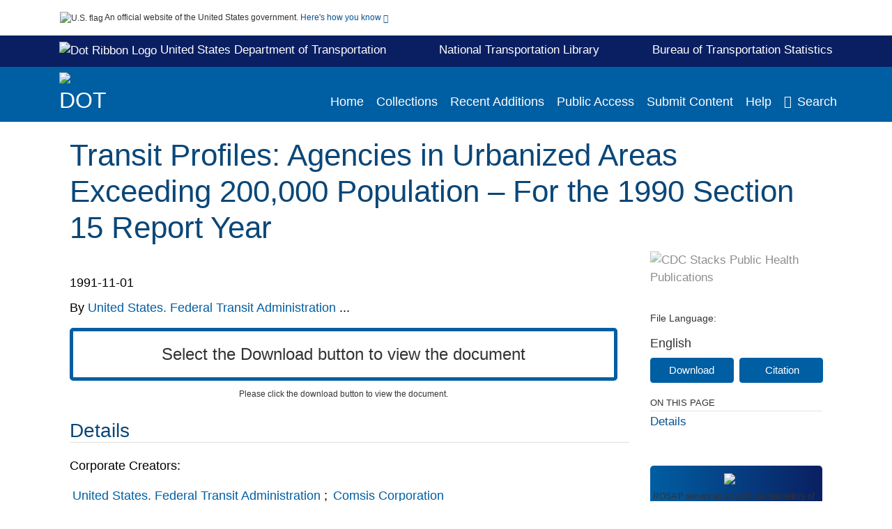

--- FILE ---
content_type: text/html; charset=UTF-8
request_url: https://rosap.ntl.bts.gov/view/dot/656
body_size: 13218
content:

<!DOCTYPE html>
<html  lang="en" dir="ltr">
<head>
  <meta charset="utf-8" />
<meta name="Generator" content="Drupal 10 (https://www.drupal.org)" />
<meta name="MobileOptimized" content="width" />
<meta name="HandheldFriendly" content="true" />
<meta name="viewport" content="width=device-width, initial-scale=1.0" />
<meta http-equiv="Content-Type" content="text/html; charset=utf-8" />
<meta name="og:title" content="DOT ROSA P" />
<meta name="og:description" content="ROSA P serves as an archival repository of USDOT-published products including scientific findings, journal articles, guidelines, recommendations, or other information authored or co-authored by USDOT or funded partners. As a repository, ROSA P retains documents in their original published format to ensure public access to scientific information." />
<meta name="og:image" content="https://rosap.ntl.bts.gov/themes/custom/dot/images/dot_searchBar_logo1184-481.png" />
<meta name="og:url" content="https://rosap.ntl.bts.gov" />
<meta name="og:type" content="website" />
<meta name="description" content="This report summarizes the financial and operating data submitted to the Federal Transit Administration by the nation&#039;s public transit operators, pursuant to Section 15 of the Urban Mass Transportation (UMT) Act of 1964, as amended. These data represent a portion of the 1990 Annual Report and consists of data reporting general, summary, modal, performance and trend indicators about a particular transit system for the 1990 report year." />
<meta name="citation_title" content="Transit Profiles: Agencies in Urbanized Areas Exceeding 200,000 Population – For the 1990 Section 15 Report Year" />
<meta name="citation_keywords" content="Economics" />
<meta name="citation_keywords" content="Maintenance management" />
<meta name="citation_keywords" content="Passenger miles" />
<meta name="citation_keywords" content="Rail transit" />
<meta name="citation_keywords" content="Vehicle miles of travel" />
<meta name="citation_keywords" content="Economics" />
<meta name="citation_keywords" content="Finance" />
<meta name="citation_keywords" content="Planning and Forecasting" />
<meta name="citation_keywords" content="Public Transportation" />
<meta name="citation_publication_date" content="1991/11/01" />
<meta name="citation_fulltext_html_url" content="http://rosap.ntl.bts.gov/view/dot/656" />
<meta name="citation_pdf_url" content="http://rosap.ntl.bts.gov/view/dot/656/dot_656_DS1.pdf" />
<meta name="citation_language" content="English" />
<meta name="citation_abstract" content="This report summarizes the financial and operating data submitted to the Federal Transit Administration by the nation&#039;s public transit operators, pursuant to Section 15 of the Urban Mass Transportation (UMT) Act of 1964, as amended. These data represent a portion of the 1990 Annual Report and consists of data reporting general, summary, modal, performance and trend indicators about a particular transit system for the 1990 report year." />
<link rel="icon" href="/themes/custom/dot/favicon.ico" type="image/vnd.microsoft.icon" />

  <title>Transit Profiles: Agencies in Urbanized Areas Exceeding 200,000 Population – For the 1990 Section 15 Report Year</title>
  <link rel="stylesheet" media="all" href="/sites/default/files/css/css_bl900nO3xwtPE_S9_it5gMGA59-uCoW8g3wNAcVrdt4.css?delta=0&amp;language=en&amp;theme=dot&amp;include=eJzzT8pKTS4Jy0wt1_eHM-NzMpOKEosqdVLyS_SBWBfI1ymuLC5JzdVPSixOBQAk1BRQ" />
<link rel="stylesheet" media="all" href="/sites/default/files/css/css_fFMjwnnUGtJdeMCgc6_NIHjb21GsUQPRec-VLWLVJms.css?delta=1&amp;language=en&amp;theme=dot&amp;include=eJzzT8pKTS4Jy0wt1_eHM-NzMpOKEosqdVLyS_SBWBfI1ymuLC5JzdVPSixOBQAk1BRQ" />

  
</head>
<body>
    <a href="#mainTitle" class="visually-hidden focusable skip-link">
      Skip to main content
    </a>
    
    
      <div class="dialog-off-canvas-main-canvas" data-off-canvas-main-canvas>
    

<div id="wrapper">
	<div id="wrapper-inner">
				<header>
	<section class="official-notice container noindex noprint">
		<div class="pt-3 pb-3">
			<div class="official-notice__notice">
				<img  class="usa-banner__header-flag"
					src="/themes/custom/dot/images/uswds/us_flag_small.png"
					alt="U.S. flag" width="16" height="11"> <span>An
					official website of the United States government.</span> <a
					href="#gov-notice" role="button" aria-expanded="false"
					aria-controls="gov-notice" class="collapsed"> Here's how you
					know <i class="cdc-fa-angle-down" ></i>
				</a>
			</div>
		</div>
		<div class="collapse" id="gov-notice" style="">
			<div class="row">
				<div class="col-12 col-lg-6">
					<img src="/themes/custom/dot/images/uswds/icon-dot-gov.svg" alt=""
						>
					<div>
						<b>Official websites use .gov</b>
						<p>A .gov website belongs to an official government
							organization in the United States.</p>
					</div>
				</div>
				<div class="col-12 col-lg-6">
					<img src="/themes/custom/dot/images/uswds/icon-https.svg" alt=""
						>
					<div>
						<b>Secure .gov websites use HTTPS</b>
						<p>
							A <strong>lock</strong> ( <i class="cdc-icon-lock-01"
								></i> ) or <strong>https://</strong> means
							you've safely connected to the .gov website. Share sensitive
							information only on official, secure websites.
						</p>
					</div>
				</div>
			</div>
		</div>
	</section>
	<section id="info-header">
		<div class="container pt-2 pb-2">
			<div class="info-header-link">
				<div>
					<a target="_blank" href="https://www.transportation.gov/" class="white hover-decoration"><img id="dotRibbonLogo"
							alt="Dot Ribbon Logo" width="17" height="18"
							src="/themes/custom/dot/images/dot_ribbon_logo.png">
						United States Department of Transportation
					</a>
				</div>
				<div>
					<a target="_blank" href="http://ntl.bts.gov/" class="white"><b>National Transportation Library</b></a>
				</div>
				<div>
					<a target="_blank" href="https://www.bts.gov/" class="white hover-decoration">Bureau of Transportation Statistics</a>
				</div>
			</div>
		</div>
	</section>
	<section class="mobile-menu">
		<div class="container">
			<div class="row justify-content-between">
				<div class="pt-2 pb-2 col-2 navbar-logo">
					<img alt="CDC"
						class="header-logo" src="/themes/custom/dot/images/logo/logo.svg" />
				</div>
				<div class="col-9 d-flex justify-content-end">
					<button title="Search" class="btn align-items-center"
						id="mobileSearchNav">
						<i class="cdc-fa-magnifying-glass mr-2"></i>
					</button>
				</div>
				<div class="col-9 align-content-center" style="display: none">
					<div class="container">
						<form autocomplete="off" id='mobileNavbarSearchForm' action="/gsearch">
							<div class="row">
								<input type="search" placeholder="Search ROSA P Collections"
									name="terms" class="pl-4 col-10" />
								<button alt='' type="button" aria-label="Close"
									class="pl-1 btn col-2">
									<span class="cdc-icon-close"></span>
								</button>
							</div>
						</form>
					</div>
				</div>
			</div>

		</div>
	</section>
	<section>
		<!--Menu construction-->
		<div class="row" id="menu-row">
			<!--menu row-->
			<div class="col-12" id="menu-column">
				<nav aria-label="Top navigation">
					<div class="navbar navbar-default navbar-static-top mb-0">
						<div class="row navbar-row">
							<div class="container p-0">
								<div class="pt-2 pb-2 pr-0 col-auto navbar-logo d-flex">
									<a class="d-flex" href="/">
										<img alt="DOT"
											class="header-logo" src="/themes/custom/dot/images/logo/logo.svg" />
										<img alt="" class="header-logo-text" src="/themes/custom/dot/images/logo/logo_text.svg" />
									</a>
								</div>
								<div class='mobile-menu mr-2'>
									<button id='mobile-menu-btn'
										class='btn cdc-mobile-btn btn-outline-primary'>
										<span class="collapse show">Menu <span
											class="cdc-fa-angle-down pl-1" ></span></span> <span
											class="collapse">Close<span
											class="cdc-icon-close align-middle pl-1"></span></span>
									</button>
								</div>
								<!--End Navbar header-->
								<div id="main-menu"
									class="desktop-show col-auto p-0 align-self-end">
									<ul class="nav navbar-nav navbar-left">
																				<li class='left-nav-options'><a id="welcomeHeader"
											href="/">Home</a></li>
																														<li class='left-nav-options'><a id="collectionHeader"
											href="/browse/collections">Collections</a></li>
																														<li class='left-nav-options'><a id="recentHeader"
											href="/browse/recent">Recent Additions</a></li>
																				<li class='left-nav-options'><a target="_blank" id="publicAccessHeader"
											href="https://doi.org/10.21949/1503647">Public Access</a></li>
																				<li class='left-nav-options'><a id="submitHeader"
											href="/submitContent">Submit Content</a></li>
																														<li class='left-nav-options'><a id="helpHeader"
											href="/help">Help</a></li>
																				<li class="left-nav-options"><a href='#'
											id="navbarSearch"> <i
												class="cdc-fa-magnifying-glass mr-2"></i>Search
										</a></li>
									</ul>
									<div class="nav navbar-nav navbar-left h-100 justify-content-center" style="display: none;">
										<form autocomplete="off" id='navbarSearchForm'
											action="/gsearch">
											<input type="search" placeholder="Search ROSA P Collections"
												name="terms" class="pl-4" />
											<button type="submit" aria-label="Search">
												<span class="cdc-fa-magnifying-glass"></span>
											</button>
											<button type="button" aria-label="Close" class="pl-1">
												<span class="cdc-icon-close"></span>
											</button>
										</form>
									</div>
								</div>
								<!--end main menu-->
							</div>

							<!--End right menu column-->
						</div>
						<!--end inner menu row-->
					</div>
					<div class='row mobile-menu'>
						<div class='container'>
							<ul aria-expanded='false' id="mobile-main-menu" class='collapse'>
								<li class='left-nav-options'><a id="welcomeHeader"
									href="/">Home</a></li>
								<li class='left-nav-options'><a id="collectionHeader"
									href="/browse/collections">Collections</a></li>
								<li class='left-nav-options'><a id="recentHeader"
									href="/browse/recent">Recent Additions</a></li>
								<li class='left-nav-options'><a target="_blank" id="publicAccessHeader"
									href="https://doi.org/10.21949/1503647">Public Access</a></li>
								<li class='left-nav-options'><a id="submitHeader"
									href="/submitContent">Submit Content</a></li>
								<li class='left-nav-options'><a id="helpHeader"
									href="/help">Help</a></li>
								<li class='left-nav-options'><a id="aboutHeader"
									href="/about">About</a></li>
								<li class='left-nav-options'><a id="contactHeader"
									href="/contact">Contact Us</a></li>
							</ul>
						</div>
					</div>
				</nav>
				<!--End navbar-->
			</div>
			<!--End menu column-->
		</div>
		<!--End Menu Row-->
	</section>
</header>		
<!-- Modal -->
<div class="modal fade" id="searchModal" tabindex="-1" role="dialog"
	aria-labelledby="header-search-modal" aria-hidden="true"
	aria-modal="true">
	<div class="modal-dialog" role="document">
		<div class="modal-content">
			<button type="button" class="close" data-dismiss="modal"
				aria-label="Close">
				<span aria-hidden="true">&times;</span>
			</button>
			<div class="modal-body">
				<form autocomplete="off" id="modal-gsearch" action='/gsearch' method="get">
					<input id='txt-search-box-mobile' type="search" name="terms"
						title="Search ROSA P Collections" autocomplete="off"
						value=""
						placeholder="Search ROSA P Collections" id="terms"
						title="Search Box" aria-label="Search Box"
						class="searchBox clearable form-control" />
					<div class="stacks-select">
						<select
							id="modal-collection" name="collection"
							class="collectionList form-control"
							title="Collection List Dropdown"
							aria-label="Collection List Dropdown"> 
														<option value="dot:83952" id="gtmGlobalCollectionModal-dot:83952"
															>Autonomous Vehicles</option>
														<option value="dot:79772" id="gtmGlobalCollectionModal-dot:79772"
															>BTS Data Spotlight</option>
														<option value="dot:54681" id="gtmGlobalCollectionModal-dot:54681"
															>BTS Maritime and Ports</option>
														<option value="dot:35533" id="gtmGlobalCollectionModal-dot:35533"
															>BTS Products</option>
														<option value="dot:78678" id="gtmGlobalCollectionModal-dot:78678"
															>CAA and FAA Reports</option>
														<option value="dot:64918" id="gtmGlobalCollectionModal-dot:64918"
															>Civil Aeronautics Manuals</option>
														<option value="dot:50942" id="gtmGlobalCollectionModal-dot:50942"
															>Civil Aeronautics Regulations</option>
														<option value="dot:60429" id="gtmGlobalCollectionModal-dot:60429"
															>CMTS</option>
														<option value="dot:55259" id="gtmGlobalCollectionModal-dot:55259"
															>Commodity Flow Survey</option>
														<option value="dot:83174" id="gtmGlobalCollectionModal-dot:83174"
															>DOT Administrators&#039; Speeches and Writings</option>
														<option value="dot:65448" id="gtmGlobalCollectionModal-dot:65448"
															>FAA Advisory Circulars</option>
														<option value="dot:56177" id="gtmGlobalCollectionModal-dot:56177"
															>FAA Civil Aerospace Medical Institute</option>
														<option value="dot:57609" id="gtmGlobalCollectionModal-dot:57609"
															>FAA Technical Library</option>
														<option value="dot:72709" id="gtmGlobalCollectionModal-dot:72709"
															>FCSM</option>
														<option value="dot:53566" id="gtmGlobalCollectionModal-dot:53566"
															>Federal Aviation Administration</option>
														<option value="dot:75690" id="gtmGlobalCollectionModal-dot:75690"
															>Federal Aviation Regulations</option>
														<option value="dot:232" id="gtmGlobalCollectionModal-dot:232"
															>Federal Highway Administration</option>
														<option value="dot:68732" id="gtmGlobalCollectionModal-dot:68732"
															>Federal Lands</option>
														<option value="dot:1" id="gtmGlobalCollectionModal-dot:1"
															>Federal Motor Carrier Safety Administration</option>
														<option value="dot:41012" id="gtmGlobalCollectionModal-dot:41012"
															>Federal Railroad Administration</option>
														<option value="dot:42631" id="gtmGlobalCollectionModal-dot:42631"
															>Federal Transit Administration</option>
														<option value="dot:241" id="gtmGlobalCollectionModal-dot:241"
															>FTA 50th Anniversary Collection</option>
														<option value="dot:32931" id="gtmGlobalCollectionModal-dot:32931"
															>Investigations of Aircraft Accidents 1934-1965</option>
														<option value="dot:44452" id="gtmGlobalCollectionModal-dot:44452"
															>Investigations of Railroad Accidents 1911-1993</option>
														<option value="dot:239" id="gtmGlobalCollectionModal-dot:239"
															>ITSJPO Digital Library</option>
														<option value="dot:68794" id="gtmGlobalCollectionModal-dot:68794"
															>National Conferences on Street and Highway Safety</option>
														<option value="dot:38236" id="gtmGlobalCollectionModal-dot:38236"
															>National Transportation Data Archive</option>
														<option value="dot:54445" id="gtmGlobalCollectionModal-dot:54445"
															>National Transportation Library Publications</option>
														<option value="dot:83173" id="gtmGlobalCollectionModal-dot:83173"
															>Newsletters</option>
														<option value="dot:78352" id="gtmGlobalCollectionModal-dot:78352"
															>News Releases</option>
														<option value="dot:242" id="gtmGlobalCollectionModal-dot:242"
															>NHTSA - Behavioral Safety Research</option>
														<option value="dot:40796" id="gtmGlobalCollectionModal-dot:40796"
															>NHTSA - Vehicle Safety Research</option>
														<option value="dot:53565" id="gtmGlobalCollectionModal-dot:53565"
															>NTAD Archive</option>
														<option value="dot:83172" id="gtmGlobalCollectionModal-dot:83172"
															>OST-R Data Collection</option>
														<option value="dot:41930" id="gtmGlobalCollectionModal-dot:41930"
															>PHMSA Collection</option>
														<option value="dot:79163" id="gtmGlobalCollectionModal-dot:79163"
															>Ports Resilience</option>
														<option value="dot:87713" id="gtmGlobalCollectionModal-dot:87713"
															>Promotional Materials</option>
														<option value="dot:54598" id="gtmGlobalCollectionModal-dot:54598"
															>Public Access Resources</option>
														<option value="dot:58550" id="gtmGlobalCollectionModal-dot:58550"
															>Public Roads Magazine</option>
														<option value="dot:73448" id="gtmGlobalCollectionModal-dot:73448"
															>Secretary of Transportation Speeches</option>
														<option value="dot:82036" id="gtmGlobalCollectionModal-dot:82036"
															>SMART Program</option>
														<option value="dot:73449" id="gtmGlobalCollectionModal-dot:73449"
															>State Road Maps</option>
														<option value="dot:36269" id="gtmGlobalCollectionModal-dot:36269"
															>Transportation Librarians Roundtable</option>
														<option value="dot:54849" id="gtmGlobalCollectionModal-dot:54849"
															>Transportation Resilience &amp; Vulnerability Collection</option>
														<option value="dot:60430" id="gtmGlobalCollectionModal-dot:60430"
															>University Transportation Centers</option>
														<option value="dot:62791" id="gtmGlobalCollectionModal-dot:62791"
															>US Coast Guard Circulars</option>
														<option value="dot:35446" id="gtmGlobalCollectionModal-dot:35446"
															>US DOT Public Access Data Management Plans</option>
														<option value="dot:706" id="gtmGlobalCollectionModal-dot:706"
															>US Transportation Collection</option>
														<option value="dot:231" id="gtmGlobalCollectionModal-dot:231"
															>Volpe Center</option>
													</select>
						<i class="cdc-fa-angle-down"></i>
					</div>
					<button class="searchModalIcon" type="submit">
						<svg xmlns="http://www.w3.org/2000/svg"
							xmlns:xlink="http://www.w3.org/1999/xlink" version="1.1"
							baseProfile="full" width="24" height="24"
							viewBox="0 0 24.00 24.00" enable-background="new 0 0 24.00 24.00"
							xml:space="preserve">
								<title>Search</title>
                        	<path fill="#0A4595" fill-opacity="1"
								stroke-width="0.2" stroke-linejoin="round"
								d="M 9.5,3C 13.0899,3 16,5.91015 16,9.5C 16,11.1149 15.411,12.5923 14.4362,13.7291L 14.7071,14L 15.5,14L 20.5,19L 19,20.5L 14,15.5L 14,14.7071L 13.7291,14.4362C 12.5923,15.411 11.1149,16 9.5,16C 5.91015,16 3,13.0899 3,9.5C 3,5.91015 5.91015,3 9.5,3 Z M 9.5,5.00001C 7.01472,5.00001 5,7.01473 5,9.50001C 5,11.9853 7.01472,14 9.5,14C 11.9853,14 14,11.9853 14,9.50001C 14,7.01473 11.9853,5.00001 9.5,5.00001 Z " />
						</svg>
					</button>
				</form>
			</div>
			<div class="modal-footer">
				<a id="advanceSearchLinkModal" class="advance-search-link noMod"
					href="/advancesearch">Advanced Search</a>
			</div>
		</div>
	</div>
</div>		<main>
						<div class="col-12 bookHeaderListData">
								<div class="record-note
					">
					<div class="container d-flex">
						<span class="circle">  <i>i</i> 						</span>
						<div class="text-contain">
													</div>
					</div>
				</div>
								
							</div>
						<div class="container" id="page">
				<div id="main" class="main-full">
					<div id="content">
						  <div>
    <div id="block-dot-content">
  
    
      <script src="https://cdnjs.cloudflare.com/ajax/libs/popper.js/1.16.1/umd/popper.min.js"></script>
<div class="page-view">
							<div class="container-fluid" id="doc-viewr-container">
		<div id="doc_details_top_row">
			<h1 id="mainTitle" class="title">
				Transit Profiles: Agencies in Urbanized Areas Exceeding 200,000 Population – For the 1990 Section 15 Report Year
			</h1>
		</div>
		<div class="row">
			<div class="col-lg-9 col-12">
				<div class="card-badge pb-3">
					<div class="badges">
																																			</div>
					<div class="pt-3">
												</div>
				</div>
				<ul class="bookHeaderList">
										<li style="display: flex; width: 100%">
						<div class="col-lg-3 bookHeaderListData">
							<p>
																1991-11-01
															</p>
						</div>
					</li>
																																																																																					<li style="display: flex; width: 100%" class="series">
						<div class="col-lg-12 col-12 bookHeaderListData">
														<div id="name_corporate">
								<span>By</span>
																								<a id="metadataLink-abovefold-corporateCreator-United States. Federal Transit Administration" href="/gsearch?ref=docDetails&sm_corporate_creator=United%20States.%20Federal%20Transit%20Administration">
									United States. Federal Transit Administration
								</a>
																...
															</div>
													</div>
					</li>
																																							</ul>
				<div class="mobile-show pt-3">
										<div class="bookHeaderList-row language-drop">
	<div class="col-12 bookHeaderListLabel">
		File Language:
	</div>
	<div class="col-12 bookHeaderListData">
				English
			</div>
</div>
<!-- END ALL LANGUAGE -->
<div class="btn-group">
			<div class="altmetric-download-button pr-2">
				<form autocomplete="off" action="https://rosap.ntl.bts.gov/view/dot/656/dot_656_DS1.pdf" accept-charset="UTF-8" method="get" id="download-document1">
			<button type="submit" name="download-document-submit" id="download-document-submit1" value="Download"
				class="download-document-btn btn btn-primary">Download</button>
		</form>
			</div>
			<div class="dropdown-container">
		<div data-toggle="dropdown" >
			<button type="button" id="citeButtonRecord1" class="btn btn-primary dropdown-toggle pr-2 " aria-haspopup="true"
				aria-expanded="false">Citation</button>
		</div>
		<div class="dropdown-menu dropdown-menu-right citeDrop p-2" id="citeFormatDropdown">
			<div class="d-flex justify-content-end pb-2">
				<div class="stacks-select">
					<select aria-label="cite Format" id="citeFormat1"
						name="citeFormat" class="citeFormat language-dropbox form-control"
						onchange="formatChange('1');">
												<option class="formatListOption" value="Generic" >Generic</option>
												<option class="formatListOption" value="APA" >APA</option>
												<option class="formatListOption" value="MLA" >MLA</option>
												<option class="formatListOption" value="Chicago" >Chicago</option>
												<option class="formatListOption" value="RIS" >RIS</option>
											</select>
					<i class="cdc-fa-angle-down"></i>
				</div>
			</div>
			<div class="form-group">
				<textarea aria-label="Generic Preview" readonly class="form-control" style=""
					id="Genericpreview1">Title : Transit Profiles: Agencies in Urbanized Areas Exceeding 200,000 Population – For the 1990 Section 15 Report Year

Corporate Creator(s) : United States. Federal Transit Administration;Comsis Corporation;

Published Date : 1991-11-01

Report Number : FTA-MD-08-9009-91-2

URL : https://rosap.ntl.bts.gov/view/dot/656

</textarea>
				<textarea aria-label="APA Preview" readonly class="form-control" style=" display: none; "
					id="APApreview1">United States. Federal Transit Administration (1991). Transit Profiles: Agencies in Urbanized Areas Exceeding 200,000 Population – For the 1990 Section 15 Report Year. </textarea>
				<textarea aria-label="Chicago Preview" readonly class="form-control" style=" display: none; "
					id="chicagopreview1">United States. Federal Transit Administration &quot;Transit Profiles: Agencies in Urbanized Areas Exceeding 200,000 Population – For the 1990 Section 15 Report Year&quot;  (1991)</textarea>
				<textarea aria-label="MLA Preview" readonly class="form-control" style=" display: none; "
					id="MLApreview1">United States. Federal Transit Administration &quot;Transit Profiles: Agencies in Urbanized Areas Exceeding 200,000 Population – For the 1990 Section 15 Report Year&quot; , 1991</textarea>
				<textarea aria-label="RIS Preview" readonly class="form-control" style=" display: none; "
					id="RISpreview1">Export RIS Citation Information.</textarea>
				<textarea hidden class="d-none" id="RIScitation656">TY  - Tech Report
A2  - United States. Federal Transit Administration
A2  - Comsis Corporation
AB  - This report summarizes the financial and operating data submitted to the Federal Transit Administration by the nation&#039;s public transit operators, pursuant to Section 15 of the Urban Mass Transportation (UMT) Act of 1964, as amended. These data represent a portion of the 1990 Annual Report and consists of data reporting general, summary, modal, performance and trend indicators about a particular transit system for the 1990 report year.
AN  - dot:656
KW  - Economics
KW  - Maintenance management
KW  - Passenger miles
KW  - Rail transit
KW  - Vehicle miles of travel
KW  - Economics
KW  - Finance
KW  - Planning and Forecasting
KW  - Public Transportation
LA  - English
PB  - United States. Federal Transit Administration
PY  - 1991-11-01
SN  - FTA-MD-08-9009-91-2
TI  - Transit Profiles: Agencies in Urbanized Areas Exceeding 200,000 Population – For the 1990 Section 15 Report Year
M3  - Tech Report
N1  - Washington (District of Columbia)
UR  - https://rosap.ntl.bts.gov/view/dot/656
ER  - 


</textarea>
			</div>
			<div class="btn-contain justify-content-end">
				<button id="copyBtn1"
					class="btn btn-primary copyButton ">Copy</button>
				<button id="copiedBtn1"
					class="btn btn-primary copiedButton hideNoForce">Copied</button>
				<button id="saveCite1" class="btn btn-primary saveCite hideNoForce"
					onClick="submitExport(656);">Save</button>
			</div>
		</div>
	</div>
</div>										<div cldass="show-alt">
											</div>
									</div>
								<div id="tabs" class="tabsMargin">

					<br class="new-line"> <br class="new-line">
					<!--Define/Setup Tabs-->
					<!--************************TAB 1*********************************************-->
					<div id="tabs-1" class="tab-height">
																																					<div id="exceed-limit-1" class="document-view-error-message1 col-12">Select the
								Download button to view the document</div>
												<div id="exceed-limit-2" class="document-view-error-message2 col-12">Please click
						the download button to view the document.</div>
																																		</div>
			</div>
						<div id="tabs-2" class="bookDetails">
				<h2 class="medium-bold-title 
														details-title
							">Details</h2>
				<ul class="bookDetailsList">
																																																																																																								<li class="bookDetails-row">
						<!--creatorLI-->
						<div class="bookDetailsLabel">
							<b>Corporate Creators:</b>
						</div>
						<div class="bookDetailsData pt-3">
														<div id="moretextPAmods.sm_corporate_creator">
																																																																																<a id="metadataLink-Corporate Creators-United States. Federal Transit Administration" style="margin-left: .2em;" href="/gsearch?ref=docDetails&sm_corporate_creator=United%20States.%20Federal%20Transit%20Administration">
									United States. Federal Transit Administration
								</a>
																																 <span class="semicolon">;</span>
																																																																																										<a id="metadataLink-Corporate Creators-Comsis Corporation" style="margin-left: .2em;" href="/gsearch?ref=docDetails&sm_corporate_creator=Comsis%20Corporation">
									Comsis Corporation
								</a>
																																																</div>
													</div> <!--End creator label column-->
					</li>
																																																																																																					<li class="bookDetails-row">
				<div class="bookDetailsLabel">
					<b> Subject/TRT Terms:
					</b>
				</div>
				<div class="bookDetailsData subject-details pt-3">
										<div id="mesh-keywords" class="bookDetailListValue">
																																																<a id="metadataLink-Subject/TRT Terms-Economics"
							href="/gsearch?ref=docDetails&sm_key_words=Economics">Economics</a>
																																										<a id="metadataLink-Subject/TRT Terms-Finance"
							href="/gsearch?ref=docDetails&sm_key_words=Finance">Finance</a>
																																										<a id="metadataLink-Subject/TRT Terms-Maintenance Management"
							href="/gsearch?ref=docDetails&sm_key_words=Maintenance%20management">Maintenance Management</a>
																																										<a id="metadataLink-Subject/TRT Terms-Passenger Miles"
							href="/gsearch?ref=docDetails&sm_key_words=Passenger%20miles">Passenger Miles</a>
																																										<a id="metadataLink-Subject/TRT Terms-Planning And Forecasting"
							href="/gsearch?ref=docDetails&sm_key_words=Planning%20and%20Forecasting">Planning And Forecasting</a>
																																										<a id="metadataLink-Subject/TRT Terms-Public Transportation"
							href="/gsearch?ref=docDetails&sm_key_words=Public%20Transportation">Public Transportation</a>
																																										<a id="metadataLink-Subject/TRT Terms-Rail Transit"
							href="/gsearch?ref=docDetails&sm_key_words=Rail%20transit">Rail Transit</a>
																																										<a id="metadataLink-Subject/TRT Terms-Vehicle Miles Of Travel"
							href="/gsearch?ref=docDetails&sm_key_words=Vehicle%20miles%20of%20travel">Vehicle Miles Of Travel</a>
																													</div>
					<div class="d-flex justify-content-end">
											</div>
				</div> <!--End keywords data cell-->
			</li>
			<!--End keywords li-->
																																																																					<li class="bookDetails-row">
						<!--creatorLI-->
						<div class="bookDetailsLabel">
							<b>Publication/ Report Number:</b>
						</div>
						<div class="bookDetailsData pt-3">
																																																																						<a id="metadataLink-Publication/ Report Number-FTA-MD-08-9009-91-2" style="margin-left: .2em;"
								href="/gsearch?ref=docDetails&sm_report_number=FTA-MD-08-9009-91-2">
								FTA-MD-08-9009-91-2
							</a>
																																		</div> <!--End creator label column-->
					</li>
																																																																																																																																<li class="bookDetails-row">
						<!--creatorLI-->
						<div class="bookDetailsLabel">
							<b>Resource Type:</b>
						</div>
						<div class="bookDetailsData pt-3">
																																																																						<a id="metadataLink-Resource Type-Tech Report" style="margin-left: .2em;"
								href="/gsearch?ref=docDetails&sm_resource_type=Tech%20Report">
								Tech Report
							</a>
																																		</div> <!--End creator label column-->
					</li>
																																																																										<li class="bookDetails-row">
						<!--creatorLI-->
						<div class="bookDetailsLabel">
							<b>Geographical Coverage:</b>
						</div>
						<div class="bookDetailsData pt-3">
														<div id="moretextPAmods.sm_geographical_coverage">
																																																																																<a id="metadataLink-Geographical Coverage-Washington (District of Columbia)" style="margin-left: .2em;" href="/gsearch?ref=docDetails&sm_geographical_coverage=Washington%20%28District%20of%20Columbia%29">
									Washington (District of Columbia)
								</a>
																																 <span class="semicolon">;</span>
																																																																																										<a id="metadataLink-Geographical Coverage-United States" style="margin-left: .2em;" href="/gsearch?ref=docDetails&sm_geographical_coverage=United%20States">
									United States
								</a>
																																																</div>
													</div> <!--End creator label column-->
					</li>
																																																									<li class="bookDetails-row">

				<div class="bookDetailsLabel">
					<b>TRIS Online Accession Number:</b>
				</div>
				<div class="bookDetailsData pt-3">
					<div>
																				00627838
																			</div>
				</div>
			</li>
																																																																																																																																																			<li class="bookDetails-row">
						<!--creatorLI-->
						<div class="bookDetailsLabel">
							<b>Corporate Publisher:</b>
						</div>
						<div class="bookDetailsData pt-3">
																																																																						<a id="metadataLink-Corporate Publisher-United States. Federal Transit Administration" style="margin-left: .2em;"
								href="/gsearch?ref=docDetails&sm_corporate_publisher=United%20States.%20Federal%20Transit%20Administration">
								United States. Federal Transit Administration
							</a>
																																		</div> <!--End creator label column-->
					</li>
																																																																																												<li class="bookDetails-row doc-details" id="doc-details-description">
				<div class="bookDetailsLabel">
					<b>Abstract:
					</b>
				</div>
				<div class="bookDetailsData collapse pt-3" id="collapseDetails">
															This report summarizes the financial and operating data submitted to the Federal Transit Administration by the nation's public transit operators, pursuant to Section 15 of the Urban Mass Transportation (UMT) Act of 1964, as amended. These data represent a portion of the 1990 Annual Report and consists of data reporting general, summary, modal, performance and trend indicators about a particular transit system for the 1990 report year.
														</div>
			</li>
																																																																																																																																							<li class="bookDetails-row">
						<!--creatorLI-->
						<div class="bookDetailsLabel">
							<b>Format:</b>
						</div>
						<div class="bookDetailsData pt-3">
																																																																						<a id="metadataLink-Format-PDF" style="margin-left: .2em;"
								href="/gsearch?ref=docDetails&sm_format=PDF">
								PDF
							</a>
																																		</div> <!--End creator label column-->
					</li>
																																																																																																																																																																																																																																																																																																																																																																																																																																																																																																																																																														<li class="bookDetails-row">
				<div class="bookDetailsLabel">
					<b>Collection(s):</b>
				</div>
				<div class="bookDetailsData subject-details pt-3">
					<div>
																		<a id="metadataLink-collections-FTA 50th Anniversary Collection class="d-block"  href="/cbrowse?pid=dot%3A241&parentId=dot%3A241">
							FTA 50th Anniversary Collection
						</a>
																	</div>
				</div>
			</li>
									<li class="bookDetails-row">
				<div class="bookDetailsLabel main-check">
					<b>Main Document Checksum:</b>
				</div>
				<div class="bookDetailsData linebreak pt-3">
					urn:sha256:7bdf7f28b4f4f448070679027196a6d330201f3fc5b863e1b3ed73cbbc582efb
				</div>
			</li>
															<li class="bookDetails-row">
				<div class="bookDetailsLabel main-check">
					<b>Download URL:</b>
				</div>
				<div class="bookDetailsData pt-3">

					<div id="documentPDF" class="bookDetailListValueChecksum">
						<a class="linebreak" href="https://rosap.ntl.bts.gov/view/dot/656/dot_656_DS1.pdf">https://rosap.ntl.bts.gov/view/dot/656/dot_656_DS1.pdf</a>
					</div>
				</div> <!--End row data-->
			</li>
			<!--End $checksum_txt_en li-->
															<li class="bookDetails-row stacks-file-type">
				<div class="bookDetailsLabel">
					<b>File Type:</b>
				</div>
				<div class="bookDetailsData docImgType pt-3">
					<div class="fileimagemargin altmetric-file-icon">
																		<!--Create document type and size link-->
												
						<img style="vertical-align: middle; width: 23px; height: 23px;" src='/themes/custom/dot/images/pdf.svg'
							alt="Filetype" /><span class="fileimagetype">[PDF
							- 20.48 MB
							]
						</span>
																													</div>
				</div>
			</li>
						</ul>
		</div>
		<!--************************TAB 3*********************************************-->
				<!--************************TAB 4  Dataset section********************************************* -->
				<!--************************TAB 5*********************************************-->
				<div class="previous-section container col-12 col-lg-10 mt-5">
			<a id="dynamicBackButton" class="d-block" href="">
				<div class="d-flex">
					<div class="col-2 col-lg-1 icon-section">
						<span class="cdc-fa-regular-arrow-left"></span>
					</div>
					<div class="col-10 col-lg-11 text-section p-3">
						<span class="title">PREVIOUS</span>
						<div class="message-section">
						</div>
					</div>
				</div>
			</a>
		</div>
	</div>
	<div class="sidenav desktop-show col-lg-3">
		<div class="gray-logo">
			<img class="w-100" alt="CDC Stacks Public Health Publications"
				src='/themes/custom/dot/images/gray-logo.svg' />
		</div>
				<div class="bookHeaderList-row language-drop">
	<div class="col-12 bookHeaderListLabel">
		File Language:
	</div>
	<div class="col-12 bookHeaderListData">
				English
			</div>
</div>
<!-- END ALL LANGUAGE -->
<div class="btn-group">
			<div class="altmetric-download-button pr-2">
				<form autocomplete="off" action="https://rosap.ntl.bts.gov/view/dot/656/dot_656_DS1.pdf" accept-charset="UTF-8" method="get" id="download-document">
			<button type="submit" name="download-document-submit" id="download-document-submit" value="Download"
				class="download-document-btn btn btn-primary">Download</button>
		</form>
			</div>
			<div class="dropdown-container">
		<div data-toggle="dropdown" >
			<button type="button" id="citeButtonRecord" class="btn btn-primary dropdown-toggle pr-2 " aria-haspopup="true"
				aria-expanded="false">Citation</button>
		</div>
		<div class="dropdown-menu dropdown-menu-right citeDrop p-2" id="citeFormatDropdown">
			<div class="d-flex justify-content-end pb-2">
				<div class="stacks-select">
					<select aria-label="cite Format" id="citeFormat"
						name="citeFormat" class="citeFormat language-dropbox form-control"
						onchange="formatChange('');">
												<option class="formatListOption" value="Generic" >Generic</option>
												<option class="formatListOption" value="APA" >APA</option>
												<option class="formatListOption" value="MLA" >MLA</option>
												<option class="formatListOption" value="Chicago" >Chicago</option>
												<option class="formatListOption" value="RIS" >RIS</option>
											</select>
					<i class="cdc-fa-angle-down"></i>
				</div>
			</div>
			<div class="form-group">
				<textarea aria-label="Generic Preview" readonly class="form-control" style=""
					id="Genericpreview">Title : Transit Profiles: Agencies in Urbanized Areas Exceeding 200,000 Population – For the 1990 Section 15 Report Year

Corporate Creator(s) : United States. Federal Transit Administration;Comsis Corporation;

Published Date : 1991-11-01

Report Number : FTA-MD-08-9009-91-2

URL : https://rosap.ntl.bts.gov/view/dot/656

</textarea>
				<textarea aria-label="APA Preview" readonly class="form-control" style=" display: none; "
					id="APApreview">United States. Federal Transit Administration (1991). Transit Profiles: Agencies in Urbanized Areas Exceeding 200,000 Population – For the 1990 Section 15 Report Year. </textarea>
				<textarea aria-label="Chicago Preview" readonly class="form-control" style=" display: none; "
					id="chicagopreview">United States. Federal Transit Administration &quot;Transit Profiles: Agencies in Urbanized Areas Exceeding 200,000 Population – For the 1990 Section 15 Report Year&quot;  (1991)</textarea>
				<textarea aria-label="MLA Preview" readonly class="form-control" style=" display: none; "
					id="MLApreview">United States. Federal Transit Administration &quot;Transit Profiles: Agencies in Urbanized Areas Exceeding 200,000 Population – For the 1990 Section 15 Report Year&quot; , 1991</textarea>
				<textarea aria-label="RIS Preview" readonly class="form-control" style=" display: none; "
					id="RISpreview">Export RIS Citation Information.</textarea>
				<textarea hidden class="d-none" id="RIScitation656">TY  - Tech Report
A2  - United States. Federal Transit Administration
A2  - Comsis Corporation
AB  - This report summarizes the financial and operating data submitted to the Federal Transit Administration by the nation&#039;s public transit operators, pursuant to Section 15 of the Urban Mass Transportation (UMT) Act of 1964, as amended. These data represent a portion of the 1990 Annual Report and consists of data reporting general, summary, modal, performance and trend indicators about a particular transit system for the 1990 report year.
AN  - dot:656
KW  - Economics
KW  - Maintenance management
KW  - Passenger miles
KW  - Rail transit
KW  - Vehicle miles of travel
KW  - Economics
KW  - Finance
KW  - Planning and Forecasting
KW  - Public Transportation
LA  - English
PB  - United States. Federal Transit Administration
PY  - 1991-11-01
SN  - FTA-MD-08-9009-91-2
TI  - Transit Profiles: Agencies in Urbanized Areas Exceeding 200,000 Population – For the 1990 Section 15 Report Year
M3  - Tech Report
N1  - Washington (District of Columbia)
UR  - https://rosap.ntl.bts.gov/view/dot/656
ER  - 


</textarea>
			</div>
			<div class="btn-contain justify-content-end">
				<button id="copyBtn"
					class="btn btn-primary copyButton ">Copy</button>
				<button id="copiedBtn"
					class="btn btn-primary copiedButton hideNoForce">Copied</button>
				<button id="saveCite" class="btn btn-primary saveCite hideNoForce"
					onClick="submitExport(656);">Save</button>
			</div>
		</div>
	</div>
</div>				<div class="show-alt d-flex">
					</div>
				<div><span class="heading-medium">ON THIS PAGE</span></div>
		<hr style="display: block; width: 100%; margin: 0;">
		<div class="tabLinks">
			<a id="details" class="d-block" href="#tabs-2">Details</a>
														</div>
		<div class="notify-container mt-5">
			<div>
				<div class="logo">
					<img aria-hidden="true" class="logo" src="/themes/custom/dot/images/SmallStacksIcon.svg">
				</div>
				<div class="notify-text">
										<strong>ROSA P</strong> serves as an archival repository of USDOT-published products including scientific 
					findings, journal articles, guidelines, recommendations, or other information authored or co-authored by 
					USDOT or funded partners. As a repository, <strong>ROSA P</strong> retains documents in their original published format to 
					ensure public access to scientific information.
									</div>
			</div>
		</div>
		<div class="pin">
						<div class="youmayalsolike">
				<div>
					<div class="link-section p-3">
						<span class="title">You May Also Like</span>
						<ol class="related-articles" id="you-contain">
														<li>
								<div class="myCardTitle">
									<a href="/view/dot/537" title="National Transit Summaries and Trends: From the 1992 National Transit Database">National Transit Summaries and Trends: From the 1992 National Transit Database</a>
								</div>
							</li>
														<li>
								<div class="myCardTitle">
									<a href="/view/dot/534" title="National Transit Summaries and Trends: For the 1993 National Transit Database Section 15 Report Year">National Transit Summaries and Trends: For the 1993 National Transit Database Section 15 Report Year</a>
								</div>
							</li>
																				</ol>
					</div>
					<div class="return-section p-3">
												<div>COLLECTION</div>
																		<a href="/cbrowse?parentId=dot%3A241">
							FTA 50th Anniversary Collection
						</a>
																							</div>
				</div>
			</div>
						<div class="pt-3">
				<a href="#mainTitle"><span class="cdc-fa-angle-up pr-1"></span>BACK TO TOP</a>
			</div>
		</div>
	</div>
</div>

</div>
  </div>

  </div>

					</div>
				</div>
			</div>
			<div class="modal fade" id="batata" tabindex="-1" role="dialog"
	aria-labelledby="batata" aria-modal="true">
	<div class="modal-dialog" role="document">
		<div class="modal-content">
			<div class="modal-header">
				<button type="button" class="close" data-dismiss="modal"
					aria-label="Close">
					<span aria-hidden="true">&times;</span>
				</button>
				<h4 class="modal-title" id="modal-label">Exit
					Notification/Disclaimer Policy</h4>
			</div>
			<div class="modal-body">
				<strong>Links with this icon <svg
						class="bi bi-box-arrow-up-right blue-svg" width="1em" height="1em"
						viewBox="0 0 16 16" fill="currentColor"
						xmlns="http://www.w3.org/2000/svg">
  <path fill-rule="evenodd"
							d="M1.5 13A1.5 1.5 0 003 14.5h8a1.5 1.5 0 001.5-1.5V9a.5.5 0 00-1 0v4a.5.5 0 01-.5.5H3a.5.5 0 01-.5-.5V5a.5.5 0 01.5-.5h4a.5.5 0 000-1H3A1.5 1.5 0 001.5 5v8zm7-11a.5.5 0 01.5-.5h5a.5.5 0 01.5.5v5a.5.5 0 01-1 0V2.5H9a.5.5 0 01-.5-.5z"
							clip-rule="evenodd" />
  <path fill-rule="evenodd"
							d="M14.354 1.646a.5.5 0 010 .708l-8 8a.5.5 0 01-.708-.708l8-8a.5.5 0 01.708 0z"
							clip-rule="evenodd" />
</svg> indicate that you are leaving a Bureau of Transportation
											Statistics (BTS)/National Transportation Library (NTL)
											Web-based service.
			</strong>
			<p>
				<br>
			</p>
			<p>Thank you for visiting.</p>
			<br>
			<p>You are about to access a non-government link outside of
				the U.S. Department of Transportation's National
				Transportation Library.</p>
			<br>
			<p>Please note: While links to Web sites outside of DOT are
				offered for your convenience, when you exit DOT Web sites,
				Federal privacy policy and Section 508 of the Rehabilitation
				Act (accessibility requirements) no longer apply. In
				addition, DOT does not attest to the accuracy, relevance,
				timeliness or completeness of information provided by linked
				sites. Linking to a Web site does not constitute an
				endorsement by DOT of the sponsors of the site or the
				products presented on the site. For more information, please
				view DOT's Web site linking policy.</p>
			<br>
			<p>To get back to the page you were previously viewing, click
				your Cancel button.</p>
			</div>
			<div class="modal-footer footer-buttons">
				<button type="button" class="btn btn-default footer-green"
					data-dismiss="modal">Cancel</button>
				<button type="button"
					class="btn btn-default footer-green dark-green rosaP_exit"
					onclick="$('.modal.show').modal('hide')">Continue</button>
			</div>
		</div>
	</div>
</div>		</main>
				
<footer>
	<!--FOOTER CONSTRUCTION--->
	<section class="footer-top">
		<div class="container">
			<div class="row">
				<div class="col col-12 col-md-6 col-lg-5">
					<div class="footer__description">
						<a href="/about">ROSAP<span
							class="cdc-fa-angle-right pl-1"></span></a>
						<p><strong>ROSA P</strong> serves as an archival repository of USDOT-published products including scientific 
					findings, journal articles, guidelines, recommendations, or other information authored or co-authored by 
					USDOT or funded partners. As a repository, <strong>ROSA P</strong> retains documents in their original published format to 
					ensure public access to scientific information.</p>
					</div>
				</div>
				<div class="col col-12 col-md-5 offset-md-1 col-lg-5 offset-lg-1">
					<ul class="footer__main-nav">
						<li><a href="/">Rosa P Home</a></li>
						<li><a href="/browse/collections">Collections</a></li>
						<li><a href="/browse/recent">Recent Additions</a></li>
						<li><a target="_blank" href="https://doi.org/10.21949/1503647">Public Access</a></li>
						<li><a href="/submitContent">Submit Content</a></li>
						<li><a href="/help">Help</a></li>
						<li><a href="/about">About</a></li>
						<li><a href="/contact">Contact Us</a></li>
					</ul>
				</div>
			</div>
		</div>
	</section>
	<section id="footer-links">
		<div class="container pt-5 pb-5">
			<div class="row white">
				<div class="col-lg-8 col-sm-12 moderate pb-5">
					<div>U.S. DEPARTMENT OF TRANSPORTATION</div>
					<div>
						<strong>Bureau of Transportation Statistics</strong>
					</div>
					<div>1200 NEW JERSEY AVENUE, SE</div>
					<div>WASHINGTON, DC 20590</div>
					<div>800-853-1351</div>
				</div>
				<div class="col-lg-4 col-sm-12 pb-4">
					<div>
						<a target="_blank" class="btn btn-primary"
							href="https://public.govdelivery.com/accounts/USDOT/subscriber/new?category_id=USDOT_C17">
							Subscribe to email updates
						</a>
					</div>
					<div id="socialMediaLinks" class="mt-3">
						<a target="_blank" href="https://twitter.com/bts_usdot" class="pr-3" data-target="#batata"
							data-toggle="modal"><span class="fontawesome-icon-inline"><svg width="19" height="19" viewBox="0 0 1200 1227" fill="none" xmlns="http://www.w3.org/2000/svg">
								<path d="M714.163 519.284L1160.89 0H1055.03L667.137 450.887L357.328 0H0L468.492 681.821L0 1226.37H105.866L515.491 750.218L842.672 1226.37H1200L714.137 519.284H714.163ZM569.165 687.828L521.697 619.934L144.011 79.6944H306.615L611.412 515.685L658.88 583.579L1055.08 1150.3H892.476L569.165 687.854V687.828Z" fill="white"/>
								</svg>
							</span>
						</a>
						<a target="_blank" href="https://www.linkedin.com/company/bureau-of-transportation-statistics-bts" class="pr-3"
							data-target="#batata" data-toggle="modal"><span class="fontawesome-icon-inline"><svg
									class="svg-inline--fa fa-linkedin fa-w-14" aria-hidden="true" focusable="false"
									data-prefix="fab" data-icon="linkedin" role="img" xmlns="http://www.w3.org/2000/svg"
									viewBox="0 0 448 512" data-fa-i2svg="">
									<path fill="currentColor"
										d="M416 32H31.9C14.3 32 0 46.5 0 64.3v383.4C0 465.5 14.3 480 31.9 480H416c17.6 0 32-14.5 32-32.3V64.3c0-17.8-14.4-32.3-32-32.3zM135.4 416H69V202.2h66.5V416zm-33.2-243c-21.3 0-38.5-17.3-38.5-38.5S80.9 96 102.2 96c21.2 0 38.5 17.3 38.5 38.5 0 21.3-17.2 38.5-38.5 38.5zm282.1 243h-66.4V312c0-24.8-.5-56.7-34.5-56.7-34.6 0-39.9 27-39.9 54.9V416h-66.4V202.2h63.7v29.2h.9c8.9-16.8 30.6-34.5 62.9-34.5 67.2 0 79.7 44.3 79.7 101.9V416z">
									</path>
								</svg>
							</span>
						</a>
						<a target="_blank" href="https://www.instagram.com/bts_usdot" class="pr-3" data-target="#batata"
							data-toggle="modal"><span class="fontawesome-icon-inline"><svg
									class="svg-inline--fa fa-instagram fa-w-14" aria-hidden="true" focusable="false"
									data-prefix="fab" data-icon="instagram" role="img" xmlns="http://www.w3.org/2000/svg"
									viewBox="0 0 448 512" data-fa-i2svg="" aria-label="instagram">
									<path fill="currentColor"
										d="M224.1 141c-63.6 0-114.9 51.3-114.9 114.9s51.3 114.9 114.9 114.9S339 319.5 339 255.9 287.7 141 224.1 141zm0 189.6c-41.1 0-74.7-33.5-74.7-74.7s33.5-74.7 74.7-74.7 74.7 33.5 74.7 74.7-33.6 74.7-74.7 74.7zm146.4-194.3c0 14.9-12 26.8-26.8 26.8-14.9 0-26.8-12-26.8-26.8s12-26.8 26.8-26.8 26.8 12 26.8 26.8zm76.1 27.2c-1.7-35.9-9.9-67.7-36.2-93.9-26.2-26.2-58-34.4-93.9-36.2-37-2.1-147.9-2.1-184.9 0-35.8 1.7-67.6 9.9-93.9 36.1s-34.4 58-36.2 93.9c-2.1 37-2.1 147.9 0 184.9 1.7 35.9 9.9 67.7 36.2 93.9s58 34.4 93.9 36.2c37 2.1 147.9 2.1 184.9 0 35.9-1.7 67.7-9.9 93.9-36.2 26.2-26.2 34.4-58 36.2-93.9 2.1-37 2.1-147.8 0-184.8zM398.8 388c-7.8 19.6-22.9 34.7-42.6 42.6-29.5 11.7-99.5 9-132.1 9s-102.7 2.6-132.1-9c-19.6-7.8-34.7-22.9-42.6-42.6-11.7-29.5-9-99.5-9-132.1s-2.6-102.7 9-132.1c7.8-19.6 22.9-34.7 42.6-42.6 29.5-11.7 99.5-9 132.1-9s102.7-2.6 132.1 9c19.6 7.8 34.7 22.9 42.6 42.6 11.7 29.5 9 99.5 9 132.1s2.7 102.7-9 132.1z">
									</path>
								</svg>
							</span>
						</a>
						<a target="_blank" href="https://public.govdelivery.com/accounts/USDOT/subscriber/new?category_id=USDOT_C17"
							class="noMod"><span class="fontawesome-icon-inline"><svg
									class="svg-inline--fa fa-envelope fa-w-16" aria-hidden="true" focusable="false"
									data-prefix="fas" data-icon="envelope" role="img" xmlns="http://www.w3.org/2000/svg"
									viewBox="0 0 512 512" data-fa-i2svg="">
									<path fill="currentColor"
										d="M502.3 190.8c3.9-3.1 9.7-.2 9.7 4.7V400c0 26.5-21.5 48-48 48H48c-26.5 0-48-21.5-48-48V195.6c0-5 5.7-7.8 9.7-4.7 22.4 17.4 52.1 39.5 154.1 113.6 21.1 15.4 56.7 47.8 92.2 47.6 35.7.3 72-32.8 92.3-47.6 102-74.1 131.6-96.3 154-113.7zM256 320c23.2.4 56.6-29.2 73.4-41.4 132.7-96.3 142.8-104.7 173.4-128.7 5.8-4.5 9.2-11.5 9.2-18.9v-19c0-26.5-21.5-48-48-48H48C21.5 64 0 85.5 0 112v19c0 7.4 3.4 14.3 9.2 18.9 30.6 23.9 40.7 32.4 173.4 128.7 16.8 12.2 50.2 41.8 73.4 41.4z">
									</path>
								</svg>
							</span>
						</a>
					</div>
				</div>
			</div>
			<div class="row pb-5 white">
				<div class="col-lg-4 col-sm-12">
					<div class="section-title mb-3">About</div>
					<div class="mb-3"><a target="_blank" href="https://www.bts.gov/about-BTS">About BTS</a></div>
					<div class="mb-3"><a target="_blank" href="https://www.bts.gov/learn-about-bts-and-our-work/contact-us">Contact Us</a></div>
					<div class="mb-3"><a target="_blank" href="http://transportation.libanswers.com/">FAQs</a></div>
					<div class="mb-3"><a target="_blank" href="https://www.bts.gov/jobs">Jobs and Internships</a></div>
					<div class="mb-3"><a target="_blank" href="https://www.transportation.gov/administrations/research-and-technology">DOT Research and Technology (OST-R)</a></div>
				</div>
				<div class="col-lg-4 col-sm-12">
					<div class="section-title mb-3">Resources</div>
					<div class="mb-3"><a target="_blank" href="http://transportation.libanswers.com/form.php?queue_id=1810">Ask a Librarian</a></div>
					<div class="mb-3"><a target="_blank" href="https://data.bts.gov/">BTS Open Data Catalog</a></div>
					<div class="mb-3"><a target="_blank" href="https://ntl.bts.gov/">National Transportation Library</a></div>
					<div class="mb-3"><a target="_blank" href="https://www.transtats.bts.gov/ONTIME/">Search for On-Time Flight Data</a></div>
					<div class="mb-3"><a target="_blank" href="https://www.bts.gov/archive/publications/the_changing_face_of_transportation/appendix_b">Acronym Guide</a></div>
				</div>
				<div class="col-lg-4 col-sm-12">
					<div class="section-title mb-3">Policies, Rights and Legal</div>
					<div class="mb-3"><a target="_blank" href="https://www.transportation.gov/about">About DOT</a></div>
					<div class="mb-3"><a target="_blank" href="https://www.transportation.gov/budget/dot-budget-and-performance">Budget and Performance</a></div>
					<div class="mb-3"><a target="_blank" href="https://www.civilrights.dot.gov/">Civil Rights</a></div>
					<div class="mb-3"><a target="_blank" href="https://www.transportation.gov/ethics">Ethics</a></div>
					<div class="mb-3"><a target="_blank" href="https://www.transportation.gov/foia">FOIA</a></div>
					<div class="mb-3"><a target="_blank" href="https://www.transportation.gov/dot-information-dissemination-quality-guidelines">Information Quality</a></div>
					<div class="mb-3"><a target="_blank" href="https://www.civilrights.dot.gov/civil-rights-awareness-enforcement/employment-related/affirmative-employment/no-fear-act">No FEAR Act</a></div>
					<div class="mb-3"><a target="_blank" href="https://www.oig.dot.gov/">Office of Inspector General</a></div>
					<div class="mb-3"><a target="_blank" href="https://www.transportation.gov/dot-website-privacy-policy">Privacy Policy</a></div>
					<div class="mb-3"><a target="_blank" href="https://www.usa.gov/">USA.gov</a></div>
					<div class="mb-3"><a target="_blank" href="https://www.transportation.gov/web-policies">Web Policies and Notices</a></div>
					<div class="mb-3"><a target="_blank" href="https://www.transportation.gov/web-standards">Web Standards</a></div>
				</div>
			</div>
		</div>
	</section>
	<div class="container" id="footer-bottom-links">
		<section>
			<span class="desktop-show">Version 3.28.1</span>
			<div>
				<span class="pr-4"> <a target="_blank"
					href="https://www.transportation.gov/">TRANSPORTATION.GOV</a>
				</span> <span id="usa-gov"> <a target="_blank"
					href="https://www.usa.gov/">USA.GOV</a>
				</span>
			</div>
			<span class="mobile-show">Version 3.28.1</span>
		</section>
	</div>
</footer>
	</div>
</div>


  </div>

    
	<script src="/sites/default/files/js/js_2AofHAi9QvxSq58GEzjP1Rov_w6UD3xcrGr6YJ8hCoA.js?scope=footer&amp;delta=0&amp;language=en&amp;theme=dot&amp;include=eJzzT8pKTS4Jy0wt1_eHM-NzMpOKEosqdVLyS_SBWBfIBwBKsQ-1"></script>
<script src="https://d1bxh8uas1mnw7.cloudfront.net/assets/embed.js"></script>
<script src="/sites/default/files/js/js_OeGjBjl9QBzUAxJSa5izXSObciIeDrRJotSrP2CtoxQ.js?scope=footer&amp;delta=2&amp;language=en&amp;theme=dot&amp;include=eJzzT8pKTS4Jy0wt1_eHM-NzMpOKEosqdVLyS_SBWBfIBwBKsQ-1"></script>

    <script>
      (function (i, s, o, g, r, a, m) {
        i['GoogleAnalyticsObject'] = r; i[r] = i[r] || function () {
          (i[r].q = i[r].q || []).push(arguments)
        }, i[r].l = 1 * new Date(); a = s.createElement(o),
          m = s.getElementsByTagName(o)[0]; a.async = 1; a.src = g; m.parentNode.insertBefore(a, m)
      })(window, document, 'script', 'https://www.google-analytics.com/analytics.js', 'ga');
  
      ga('create', 'G-BYBGSXCYW4', 'auto');
      ga('send', 'pageview');
  
    </script>
    <script>(function (w, d, s, l, i) {
        w[l] = w[l] || []; w[l].push({
          'gtm.start':
            new Date().getTime(), event: 'gtm.js'
        }); var f = d.getElementsByTagName(s)[0],
          j = d.createElement(s), dl = l != 'dataLayer' ? '&l=' + l : ''; j.async = true; j.src =
            'https://www.googletagmanager.com/gtm.js?id=' + i + dl; f.parentNode.insertBefore(j, f);
      })(window, document, 'script', 'dataLayer', 'GTM-P76HX95');</script>
    <noscript>
      <iframe
        src="https://www.googletagmanager.com/ns.html?id=GTM-P76HX95"
        height="0" width="0" style="display: none; visibility: hidden"></iframe>
    </noscript>
</body>
</html>
